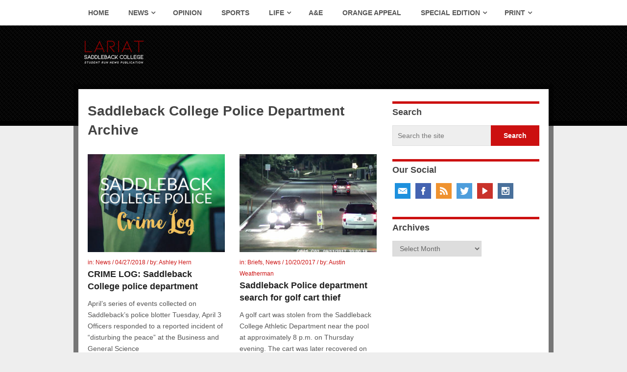

--- FILE ---
content_type: text/html; charset=UTF-8
request_url: https://lariatnews.com/tag/saddleback-college-police-department/
body_size: 15860
content:
<!DOCTYPE html>
<html class="no-js" dir="ltr" lang="en-US" prefix="og: https://ogp.me/ns#"
 xmlns:fb="http://ogp.me/ns/fb#">
<head>
	<meta charset="UTF-8">
	<!-- Always force latest IE rendering engine (even in intranet) & Chrome Frame -->
	<!--[if IE ]>
	<meta http-equiv="X-UA-Compatible" content="IE=edge,chrome=1">
	<![endif]-->
	<link rel="profile" href="http://gmpg.org/xfn/11" />
	
		<link rel="icon" href="https://lariatnews.com/wp-content/uploads/2022/10/cropped-L-2-1.png" type="image/x-icon" />
<!--iOS/android/handheld specific -->
<link rel="apple-touch-icon" href="https://lariatnews.com/wp-content/themes/hotnews/apple-touch-icon.png" />
<meta name="viewport" content="width=device-width, initial-scale=1, maximum-scale=1">
<meta name="apple-mobile-web-app-capable" content="yes">
<meta name="apple-mobile-web-app-status-bar-style" content="black">
	<link rel="pingback" href="https://lariatnews.com/xmlrpc.php" />
		<style>img:is([sizes="auto" i], [sizes^="auto," i]) { contain-intrinsic-size: 3000px 1500px }</style>
	
		<!-- All in One SEO 4.9.3 - aioseo.com -->
		<title>Saddleback College Police Department - Lariat</title>
	<meta name="robots" content="max-image-preview:large" />
	<link rel="canonical" href="https://lariatnews.com/tag/saddleback-college-police-department/" />
	<meta name="generator" content="All in One SEO (AIOSEO) 4.9.3" />
		<script type="application/ld+json" class="aioseo-schema">
			{"@context":"https:\/\/schema.org","@graph":[{"@type":"BreadcrumbList","@id":"https:\/\/lariatnews.com\/tag\/saddleback-college-police-department\/#breadcrumblist","itemListElement":[{"@type":"ListItem","@id":"https:\/\/lariatnews.com#listItem","position":1,"name":"Home","item":"https:\/\/lariatnews.com","nextItem":{"@type":"ListItem","@id":"https:\/\/lariatnews.com\/tag\/saddleback-college-police-department\/#listItem","name":"Saddleback College Police Department"}},{"@type":"ListItem","@id":"https:\/\/lariatnews.com\/tag\/saddleback-college-police-department\/#listItem","position":2,"name":"Saddleback College Police Department","previousItem":{"@type":"ListItem","@id":"https:\/\/lariatnews.com#listItem","name":"Home"}}]},{"@type":"CollectionPage","@id":"https:\/\/lariatnews.com\/tag\/saddleback-college-police-department\/#collectionpage","url":"https:\/\/lariatnews.com\/tag\/saddleback-college-police-department\/","name":"Saddleback College Police Department - Lariat","inLanguage":"en-US","isPartOf":{"@id":"https:\/\/lariatnews.com\/#website"},"breadcrumb":{"@id":"https:\/\/lariatnews.com\/tag\/saddleback-college-police-department\/#breadcrumblist"}},{"@type":"Organization","@id":"https:\/\/lariatnews.com\/#organization","name":"Lariat","description":"The official student news publication for Saddleback College","url":"https:\/\/lariatnews.com\/"},{"@type":"WebSite","@id":"https:\/\/lariatnews.com\/#website","url":"https:\/\/lariatnews.com\/","name":"Lariat","description":"The official student news publication for Saddleback College","inLanguage":"en-US","publisher":{"@id":"https:\/\/lariatnews.com\/#organization"}}]}
		</script>
		<!-- All in One SEO -->

<link rel='dns-prefetch' href='//stats.wp.com' />
<link rel='dns-prefetch' href='//v0.wordpress.com' />
<link rel='dns-prefetch' href='//widgets.wp.com' />
<link rel='dns-prefetch' href='//s0.wp.com' />
<link rel='dns-prefetch' href='//0.gravatar.com' />
<link rel='dns-prefetch' href='//1.gravatar.com' />
<link rel='dns-prefetch' href='//2.gravatar.com' />
<link rel='dns-prefetch' href='//jetpack.wordpress.com' />
<link rel='dns-prefetch' href='//public-api.wordpress.com' />
<link rel='preconnect' href='//i0.wp.com' />
<link rel='preconnect' href='//c0.wp.com' />
<link rel="alternate" type="application/rss+xml" title="Lariat &raquo; Feed" href="https://lariatnews.com/feed/" />
<link rel="alternate" type="application/rss+xml" title="Lariat &raquo; Comments Feed" href="https://lariatnews.com/comments/feed/" />
<link rel="alternate" type="application/rss+xml" title="Lariat &raquo; Saddleback College Police Department Tag Feed" href="https://lariatnews.com/tag/saddleback-college-police-department/feed/" />
		<!-- This site uses the Google Analytics by MonsterInsights plugin v9.11.1 - Using Analytics tracking - https://www.monsterinsights.com/ -->
							<script src="//www.googletagmanager.com/gtag/js?id=G-EQESHLQJBS"  data-cfasync="false" data-wpfc-render="false" type="text/javascript" async></script>
			<script data-cfasync="false" data-wpfc-render="false" type="text/javascript">
				var mi_version = '9.11.1';
				var mi_track_user = true;
				var mi_no_track_reason = '';
								var MonsterInsightsDefaultLocations = {"page_location":"https:\/\/lariatnews.com\/tag\/saddleback-college-police-department\/"};
								if ( typeof MonsterInsightsPrivacyGuardFilter === 'function' ) {
					var MonsterInsightsLocations = (typeof MonsterInsightsExcludeQuery === 'object') ? MonsterInsightsPrivacyGuardFilter( MonsterInsightsExcludeQuery ) : MonsterInsightsPrivacyGuardFilter( MonsterInsightsDefaultLocations );
				} else {
					var MonsterInsightsLocations = (typeof MonsterInsightsExcludeQuery === 'object') ? MonsterInsightsExcludeQuery : MonsterInsightsDefaultLocations;
				}

								var disableStrs = [
										'ga-disable-G-EQESHLQJBS',
									];

				/* Function to detect opted out users */
				function __gtagTrackerIsOptedOut() {
					for (var index = 0; index < disableStrs.length; index++) {
						if (document.cookie.indexOf(disableStrs[index] + '=true') > -1) {
							return true;
						}
					}

					return false;
				}

				/* Disable tracking if the opt-out cookie exists. */
				if (__gtagTrackerIsOptedOut()) {
					for (var index = 0; index < disableStrs.length; index++) {
						window[disableStrs[index]] = true;
					}
				}

				/* Opt-out function */
				function __gtagTrackerOptout() {
					for (var index = 0; index < disableStrs.length; index++) {
						document.cookie = disableStrs[index] + '=true; expires=Thu, 31 Dec 2099 23:59:59 UTC; path=/';
						window[disableStrs[index]] = true;
					}
				}

				if ('undefined' === typeof gaOptout) {
					function gaOptout() {
						__gtagTrackerOptout();
					}
				}
								window.dataLayer = window.dataLayer || [];

				window.MonsterInsightsDualTracker = {
					helpers: {},
					trackers: {},
				};
				if (mi_track_user) {
					function __gtagDataLayer() {
						dataLayer.push(arguments);
					}

					function __gtagTracker(type, name, parameters) {
						if (!parameters) {
							parameters = {};
						}

						if (parameters.send_to) {
							__gtagDataLayer.apply(null, arguments);
							return;
						}

						if (type === 'event') {
														parameters.send_to = monsterinsights_frontend.v4_id;
							var hookName = name;
							if (typeof parameters['event_category'] !== 'undefined') {
								hookName = parameters['event_category'] + ':' + name;
							}

							if (typeof MonsterInsightsDualTracker.trackers[hookName] !== 'undefined') {
								MonsterInsightsDualTracker.trackers[hookName](parameters);
							} else {
								__gtagDataLayer('event', name, parameters);
							}
							
						} else {
							__gtagDataLayer.apply(null, arguments);
						}
					}

					__gtagTracker('js', new Date());
					__gtagTracker('set', {
						'developer_id.dZGIzZG': true,
											});
					if ( MonsterInsightsLocations.page_location ) {
						__gtagTracker('set', MonsterInsightsLocations);
					}
										__gtagTracker('config', 'G-EQESHLQJBS', {"forceSSL":"true","link_attribution":"true"} );
										window.gtag = __gtagTracker;										(function () {
						/* https://developers.google.com/analytics/devguides/collection/analyticsjs/ */
						/* ga and __gaTracker compatibility shim. */
						var noopfn = function () {
							return null;
						};
						var newtracker = function () {
							return new Tracker();
						};
						var Tracker = function () {
							return null;
						};
						var p = Tracker.prototype;
						p.get = noopfn;
						p.set = noopfn;
						p.send = function () {
							var args = Array.prototype.slice.call(arguments);
							args.unshift('send');
							__gaTracker.apply(null, args);
						};
						var __gaTracker = function () {
							var len = arguments.length;
							if (len === 0) {
								return;
							}
							var f = arguments[len - 1];
							if (typeof f !== 'object' || f === null || typeof f.hitCallback !== 'function') {
								if ('send' === arguments[0]) {
									var hitConverted, hitObject = false, action;
									if ('event' === arguments[1]) {
										if ('undefined' !== typeof arguments[3]) {
											hitObject = {
												'eventAction': arguments[3],
												'eventCategory': arguments[2],
												'eventLabel': arguments[4],
												'value': arguments[5] ? arguments[5] : 1,
											}
										}
									}
									if ('pageview' === arguments[1]) {
										if ('undefined' !== typeof arguments[2]) {
											hitObject = {
												'eventAction': 'page_view',
												'page_path': arguments[2],
											}
										}
									}
									if (typeof arguments[2] === 'object') {
										hitObject = arguments[2];
									}
									if (typeof arguments[5] === 'object') {
										Object.assign(hitObject, arguments[5]);
									}
									if ('undefined' !== typeof arguments[1].hitType) {
										hitObject = arguments[1];
										if ('pageview' === hitObject.hitType) {
											hitObject.eventAction = 'page_view';
										}
									}
									if (hitObject) {
										action = 'timing' === arguments[1].hitType ? 'timing_complete' : hitObject.eventAction;
										hitConverted = mapArgs(hitObject);
										__gtagTracker('event', action, hitConverted);
									}
								}
								return;
							}

							function mapArgs(args) {
								var arg, hit = {};
								var gaMap = {
									'eventCategory': 'event_category',
									'eventAction': 'event_action',
									'eventLabel': 'event_label',
									'eventValue': 'event_value',
									'nonInteraction': 'non_interaction',
									'timingCategory': 'event_category',
									'timingVar': 'name',
									'timingValue': 'value',
									'timingLabel': 'event_label',
									'page': 'page_path',
									'location': 'page_location',
									'title': 'page_title',
									'referrer' : 'page_referrer',
								};
								for (arg in args) {
																		if (!(!args.hasOwnProperty(arg) || !gaMap.hasOwnProperty(arg))) {
										hit[gaMap[arg]] = args[arg];
									} else {
										hit[arg] = args[arg];
									}
								}
								return hit;
							}

							try {
								f.hitCallback();
							} catch (ex) {
							}
						};
						__gaTracker.create = newtracker;
						__gaTracker.getByName = newtracker;
						__gaTracker.getAll = function () {
							return [];
						};
						__gaTracker.remove = noopfn;
						__gaTracker.loaded = true;
						window['__gaTracker'] = __gaTracker;
					})();
									} else {
										console.log("");
					(function () {
						function __gtagTracker() {
							return null;
						}

						window['__gtagTracker'] = __gtagTracker;
						window['gtag'] = __gtagTracker;
					})();
									}
			</script>
							<!-- / Google Analytics by MonsterInsights -->
		<script type="text/javascript">
/* <![CDATA[ */
window._wpemojiSettings = {"baseUrl":"https:\/\/s.w.org\/images\/core\/emoji\/16.0.1\/72x72\/","ext":".png","svgUrl":"https:\/\/s.w.org\/images\/core\/emoji\/16.0.1\/svg\/","svgExt":".svg","source":{"concatemoji":"https:\/\/lariatnews.com\/wp-includes\/js\/wp-emoji-release.min.js?ver=6.8.3"}};
/*! This file is auto-generated */
!function(s,n){var o,i,e;function c(e){try{var t={supportTests:e,timestamp:(new Date).valueOf()};sessionStorage.setItem(o,JSON.stringify(t))}catch(e){}}function p(e,t,n){e.clearRect(0,0,e.canvas.width,e.canvas.height),e.fillText(t,0,0);var t=new Uint32Array(e.getImageData(0,0,e.canvas.width,e.canvas.height).data),a=(e.clearRect(0,0,e.canvas.width,e.canvas.height),e.fillText(n,0,0),new Uint32Array(e.getImageData(0,0,e.canvas.width,e.canvas.height).data));return t.every(function(e,t){return e===a[t]})}function u(e,t){e.clearRect(0,0,e.canvas.width,e.canvas.height),e.fillText(t,0,0);for(var n=e.getImageData(16,16,1,1),a=0;a<n.data.length;a++)if(0!==n.data[a])return!1;return!0}function f(e,t,n,a){switch(t){case"flag":return n(e,"\ud83c\udff3\ufe0f\u200d\u26a7\ufe0f","\ud83c\udff3\ufe0f\u200b\u26a7\ufe0f")?!1:!n(e,"\ud83c\udde8\ud83c\uddf6","\ud83c\udde8\u200b\ud83c\uddf6")&&!n(e,"\ud83c\udff4\udb40\udc67\udb40\udc62\udb40\udc65\udb40\udc6e\udb40\udc67\udb40\udc7f","\ud83c\udff4\u200b\udb40\udc67\u200b\udb40\udc62\u200b\udb40\udc65\u200b\udb40\udc6e\u200b\udb40\udc67\u200b\udb40\udc7f");case"emoji":return!a(e,"\ud83e\udedf")}return!1}function g(e,t,n,a){var r="undefined"!=typeof WorkerGlobalScope&&self instanceof WorkerGlobalScope?new OffscreenCanvas(300,150):s.createElement("canvas"),o=r.getContext("2d",{willReadFrequently:!0}),i=(o.textBaseline="top",o.font="600 32px Arial",{});return e.forEach(function(e){i[e]=t(o,e,n,a)}),i}function t(e){var t=s.createElement("script");t.src=e,t.defer=!0,s.head.appendChild(t)}"undefined"!=typeof Promise&&(o="wpEmojiSettingsSupports",i=["flag","emoji"],n.supports={everything:!0,everythingExceptFlag:!0},e=new Promise(function(e){s.addEventListener("DOMContentLoaded",e,{once:!0})}),new Promise(function(t){var n=function(){try{var e=JSON.parse(sessionStorage.getItem(o));if("object"==typeof e&&"number"==typeof e.timestamp&&(new Date).valueOf()<e.timestamp+604800&&"object"==typeof e.supportTests)return e.supportTests}catch(e){}return null}();if(!n){if("undefined"!=typeof Worker&&"undefined"!=typeof OffscreenCanvas&&"undefined"!=typeof URL&&URL.createObjectURL&&"undefined"!=typeof Blob)try{var e="postMessage("+g.toString()+"("+[JSON.stringify(i),f.toString(),p.toString(),u.toString()].join(",")+"));",a=new Blob([e],{type:"text/javascript"}),r=new Worker(URL.createObjectURL(a),{name:"wpTestEmojiSupports"});return void(r.onmessage=function(e){c(n=e.data),r.terminate(),t(n)})}catch(e){}c(n=g(i,f,p,u))}t(n)}).then(function(e){for(var t in e)n.supports[t]=e[t],n.supports.everything=n.supports.everything&&n.supports[t],"flag"!==t&&(n.supports.everythingExceptFlag=n.supports.everythingExceptFlag&&n.supports[t]);n.supports.everythingExceptFlag=n.supports.everythingExceptFlag&&!n.supports.flag,n.DOMReady=!1,n.readyCallback=function(){n.DOMReady=!0}}).then(function(){return e}).then(function(){var e;n.supports.everything||(n.readyCallback(),(e=n.source||{}).concatemoji?t(e.concatemoji):e.wpemoji&&e.twemoji&&(t(e.twemoji),t(e.wpemoji)))}))}((window,document),window._wpemojiSettings);
/* ]]> */
</script>
<style id='wp-emoji-styles-inline-css' type='text/css'>

	img.wp-smiley, img.emoji {
		display: inline !important;
		border: none !important;
		box-shadow: none !important;
		height: 1em !important;
		width: 1em !important;
		margin: 0 0.07em !important;
		vertical-align: -0.1em !important;
		background: none !important;
		padding: 0 !important;
	}
</style>
<link rel='stylesheet' id='wp-block-library-css' href='https://c0.wp.com/c/6.8.3/wp-includes/css/dist/block-library/style.min.css' type='text/css' media='all' />
<style id='classic-theme-styles-inline-css' type='text/css'>
/*! This file is auto-generated */
.wp-block-button__link{color:#fff;background-color:#32373c;border-radius:9999px;box-shadow:none;text-decoration:none;padding:calc(.667em + 2px) calc(1.333em + 2px);font-size:1.125em}.wp-block-file__button{background:#32373c;color:#fff;text-decoration:none}
</style>
<link rel='stylesheet' id='aioseo/css/src/vue/standalone/blocks/table-of-contents/global.scss-css' href='https://lariatnews.com/wp-content/plugins/all-in-one-seo-pack/dist/Lite/assets/css/table-of-contents/global.e90f6d47.css?ver=4.9.3' type='text/css' media='all' />
<style id='co-authors-plus-coauthors-style-inline-css' type='text/css'>
.wp-block-co-authors-plus-coauthors.is-layout-flow [class*=wp-block-co-authors-plus]{display:inline}

</style>
<style id='co-authors-plus-avatar-style-inline-css' type='text/css'>
.wp-block-co-authors-plus-avatar :where(img){height:auto;max-width:100%;vertical-align:bottom}.wp-block-co-authors-plus-coauthors.is-layout-flow .wp-block-co-authors-plus-avatar :where(img){vertical-align:middle}.wp-block-co-authors-plus-avatar:is(.alignleft,.alignright){display:table}.wp-block-co-authors-plus-avatar.aligncenter{display:table;margin-inline:auto}

</style>
<style id='co-authors-plus-image-style-inline-css' type='text/css'>
.wp-block-co-authors-plus-image{margin-bottom:0}.wp-block-co-authors-plus-image :where(img){height:auto;max-width:100%;vertical-align:bottom}.wp-block-co-authors-plus-coauthors.is-layout-flow .wp-block-co-authors-plus-image :where(img){vertical-align:middle}.wp-block-co-authors-plus-image:is(.alignfull,.alignwide) :where(img){width:100%}.wp-block-co-authors-plus-image:is(.alignleft,.alignright){display:table}.wp-block-co-authors-plus-image.aligncenter{display:table;margin-inline:auto}

</style>
<link rel='stylesheet' id='mediaelement-css' href='https://c0.wp.com/c/6.8.3/wp-includes/js/mediaelement/mediaelementplayer-legacy.min.css' type='text/css' media='all' />
<link rel='stylesheet' id='wp-mediaelement-css' href='https://c0.wp.com/c/6.8.3/wp-includes/js/mediaelement/wp-mediaelement.min.css' type='text/css' media='all' />
<style id='jetpack-sharing-buttons-style-inline-css' type='text/css'>
.jetpack-sharing-buttons__services-list{display:flex;flex-direction:row;flex-wrap:wrap;gap:0;list-style-type:none;margin:5px;padding:0}.jetpack-sharing-buttons__services-list.has-small-icon-size{font-size:12px}.jetpack-sharing-buttons__services-list.has-normal-icon-size{font-size:16px}.jetpack-sharing-buttons__services-list.has-large-icon-size{font-size:24px}.jetpack-sharing-buttons__services-list.has-huge-icon-size{font-size:36px}@media print{.jetpack-sharing-buttons__services-list{display:none!important}}.editor-styles-wrapper .wp-block-jetpack-sharing-buttons{gap:0;padding-inline-start:0}ul.jetpack-sharing-buttons__services-list.has-background{padding:1.25em 2.375em}
</style>
<style id='global-styles-inline-css' type='text/css'>
:root{--wp--preset--aspect-ratio--square: 1;--wp--preset--aspect-ratio--4-3: 4/3;--wp--preset--aspect-ratio--3-4: 3/4;--wp--preset--aspect-ratio--3-2: 3/2;--wp--preset--aspect-ratio--2-3: 2/3;--wp--preset--aspect-ratio--16-9: 16/9;--wp--preset--aspect-ratio--9-16: 9/16;--wp--preset--color--black: #000000;--wp--preset--color--cyan-bluish-gray: #abb8c3;--wp--preset--color--white: #ffffff;--wp--preset--color--pale-pink: #f78da7;--wp--preset--color--vivid-red: #cf2e2e;--wp--preset--color--luminous-vivid-orange: #ff6900;--wp--preset--color--luminous-vivid-amber: #fcb900;--wp--preset--color--light-green-cyan: #7bdcb5;--wp--preset--color--vivid-green-cyan: #00d084;--wp--preset--color--pale-cyan-blue: #8ed1fc;--wp--preset--color--vivid-cyan-blue: #0693e3;--wp--preset--color--vivid-purple: #9b51e0;--wp--preset--gradient--vivid-cyan-blue-to-vivid-purple: linear-gradient(135deg,rgba(6,147,227,1) 0%,rgb(155,81,224) 100%);--wp--preset--gradient--light-green-cyan-to-vivid-green-cyan: linear-gradient(135deg,rgb(122,220,180) 0%,rgb(0,208,130) 100%);--wp--preset--gradient--luminous-vivid-amber-to-luminous-vivid-orange: linear-gradient(135deg,rgba(252,185,0,1) 0%,rgba(255,105,0,1) 100%);--wp--preset--gradient--luminous-vivid-orange-to-vivid-red: linear-gradient(135deg,rgba(255,105,0,1) 0%,rgb(207,46,46) 100%);--wp--preset--gradient--very-light-gray-to-cyan-bluish-gray: linear-gradient(135deg,rgb(238,238,238) 0%,rgb(169,184,195) 100%);--wp--preset--gradient--cool-to-warm-spectrum: linear-gradient(135deg,rgb(74,234,220) 0%,rgb(151,120,209) 20%,rgb(207,42,186) 40%,rgb(238,44,130) 60%,rgb(251,105,98) 80%,rgb(254,248,76) 100%);--wp--preset--gradient--blush-light-purple: linear-gradient(135deg,rgb(255,206,236) 0%,rgb(152,150,240) 100%);--wp--preset--gradient--blush-bordeaux: linear-gradient(135deg,rgb(254,205,165) 0%,rgb(254,45,45) 50%,rgb(107,0,62) 100%);--wp--preset--gradient--luminous-dusk: linear-gradient(135deg,rgb(255,203,112) 0%,rgb(199,81,192) 50%,rgb(65,88,208) 100%);--wp--preset--gradient--pale-ocean: linear-gradient(135deg,rgb(255,245,203) 0%,rgb(182,227,212) 50%,rgb(51,167,181) 100%);--wp--preset--gradient--electric-grass: linear-gradient(135deg,rgb(202,248,128) 0%,rgb(113,206,126) 100%);--wp--preset--gradient--midnight: linear-gradient(135deg,rgb(2,3,129) 0%,rgb(40,116,252) 100%);--wp--preset--font-size--small: 13px;--wp--preset--font-size--medium: 20px;--wp--preset--font-size--large: 36px;--wp--preset--font-size--x-large: 42px;--wp--preset--spacing--20: 0.44rem;--wp--preset--spacing--30: 0.67rem;--wp--preset--spacing--40: 1rem;--wp--preset--spacing--50: 1.5rem;--wp--preset--spacing--60: 2.25rem;--wp--preset--spacing--70: 3.38rem;--wp--preset--spacing--80: 5.06rem;--wp--preset--shadow--natural: 6px 6px 9px rgba(0, 0, 0, 0.2);--wp--preset--shadow--deep: 12px 12px 50px rgba(0, 0, 0, 0.4);--wp--preset--shadow--sharp: 6px 6px 0px rgba(0, 0, 0, 0.2);--wp--preset--shadow--outlined: 6px 6px 0px -3px rgba(255, 255, 255, 1), 6px 6px rgba(0, 0, 0, 1);--wp--preset--shadow--crisp: 6px 6px 0px rgba(0, 0, 0, 1);}:where(.is-layout-flex){gap: 0.5em;}:where(.is-layout-grid){gap: 0.5em;}body .is-layout-flex{display: flex;}.is-layout-flex{flex-wrap: wrap;align-items: center;}.is-layout-flex > :is(*, div){margin: 0;}body .is-layout-grid{display: grid;}.is-layout-grid > :is(*, div){margin: 0;}:where(.wp-block-columns.is-layout-flex){gap: 2em;}:where(.wp-block-columns.is-layout-grid){gap: 2em;}:where(.wp-block-post-template.is-layout-flex){gap: 1.25em;}:where(.wp-block-post-template.is-layout-grid){gap: 1.25em;}.has-black-color{color: var(--wp--preset--color--black) !important;}.has-cyan-bluish-gray-color{color: var(--wp--preset--color--cyan-bluish-gray) !important;}.has-white-color{color: var(--wp--preset--color--white) !important;}.has-pale-pink-color{color: var(--wp--preset--color--pale-pink) !important;}.has-vivid-red-color{color: var(--wp--preset--color--vivid-red) !important;}.has-luminous-vivid-orange-color{color: var(--wp--preset--color--luminous-vivid-orange) !important;}.has-luminous-vivid-amber-color{color: var(--wp--preset--color--luminous-vivid-amber) !important;}.has-light-green-cyan-color{color: var(--wp--preset--color--light-green-cyan) !important;}.has-vivid-green-cyan-color{color: var(--wp--preset--color--vivid-green-cyan) !important;}.has-pale-cyan-blue-color{color: var(--wp--preset--color--pale-cyan-blue) !important;}.has-vivid-cyan-blue-color{color: var(--wp--preset--color--vivid-cyan-blue) !important;}.has-vivid-purple-color{color: var(--wp--preset--color--vivid-purple) !important;}.has-black-background-color{background-color: var(--wp--preset--color--black) !important;}.has-cyan-bluish-gray-background-color{background-color: var(--wp--preset--color--cyan-bluish-gray) !important;}.has-white-background-color{background-color: var(--wp--preset--color--white) !important;}.has-pale-pink-background-color{background-color: var(--wp--preset--color--pale-pink) !important;}.has-vivid-red-background-color{background-color: var(--wp--preset--color--vivid-red) !important;}.has-luminous-vivid-orange-background-color{background-color: var(--wp--preset--color--luminous-vivid-orange) !important;}.has-luminous-vivid-amber-background-color{background-color: var(--wp--preset--color--luminous-vivid-amber) !important;}.has-light-green-cyan-background-color{background-color: var(--wp--preset--color--light-green-cyan) !important;}.has-vivid-green-cyan-background-color{background-color: var(--wp--preset--color--vivid-green-cyan) !important;}.has-pale-cyan-blue-background-color{background-color: var(--wp--preset--color--pale-cyan-blue) !important;}.has-vivid-cyan-blue-background-color{background-color: var(--wp--preset--color--vivid-cyan-blue) !important;}.has-vivid-purple-background-color{background-color: var(--wp--preset--color--vivid-purple) !important;}.has-black-border-color{border-color: var(--wp--preset--color--black) !important;}.has-cyan-bluish-gray-border-color{border-color: var(--wp--preset--color--cyan-bluish-gray) !important;}.has-white-border-color{border-color: var(--wp--preset--color--white) !important;}.has-pale-pink-border-color{border-color: var(--wp--preset--color--pale-pink) !important;}.has-vivid-red-border-color{border-color: var(--wp--preset--color--vivid-red) !important;}.has-luminous-vivid-orange-border-color{border-color: var(--wp--preset--color--luminous-vivid-orange) !important;}.has-luminous-vivid-amber-border-color{border-color: var(--wp--preset--color--luminous-vivid-amber) !important;}.has-light-green-cyan-border-color{border-color: var(--wp--preset--color--light-green-cyan) !important;}.has-vivid-green-cyan-border-color{border-color: var(--wp--preset--color--vivid-green-cyan) !important;}.has-pale-cyan-blue-border-color{border-color: var(--wp--preset--color--pale-cyan-blue) !important;}.has-vivid-cyan-blue-border-color{border-color: var(--wp--preset--color--vivid-cyan-blue) !important;}.has-vivid-purple-border-color{border-color: var(--wp--preset--color--vivid-purple) !important;}.has-vivid-cyan-blue-to-vivid-purple-gradient-background{background: var(--wp--preset--gradient--vivid-cyan-blue-to-vivid-purple) !important;}.has-light-green-cyan-to-vivid-green-cyan-gradient-background{background: var(--wp--preset--gradient--light-green-cyan-to-vivid-green-cyan) !important;}.has-luminous-vivid-amber-to-luminous-vivid-orange-gradient-background{background: var(--wp--preset--gradient--luminous-vivid-amber-to-luminous-vivid-orange) !important;}.has-luminous-vivid-orange-to-vivid-red-gradient-background{background: var(--wp--preset--gradient--luminous-vivid-orange-to-vivid-red) !important;}.has-very-light-gray-to-cyan-bluish-gray-gradient-background{background: var(--wp--preset--gradient--very-light-gray-to-cyan-bluish-gray) !important;}.has-cool-to-warm-spectrum-gradient-background{background: var(--wp--preset--gradient--cool-to-warm-spectrum) !important;}.has-blush-light-purple-gradient-background{background: var(--wp--preset--gradient--blush-light-purple) !important;}.has-blush-bordeaux-gradient-background{background: var(--wp--preset--gradient--blush-bordeaux) !important;}.has-luminous-dusk-gradient-background{background: var(--wp--preset--gradient--luminous-dusk) !important;}.has-pale-ocean-gradient-background{background: var(--wp--preset--gradient--pale-ocean) !important;}.has-electric-grass-gradient-background{background: var(--wp--preset--gradient--electric-grass) !important;}.has-midnight-gradient-background{background: var(--wp--preset--gradient--midnight) !important;}.has-small-font-size{font-size: var(--wp--preset--font-size--small) !important;}.has-medium-font-size{font-size: var(--wp--preset--font-size--medium) !important;}.has-large-font-size{font-size: var(--wp--preset--font-size--large) !important;}.has-x-large-font-size{font-size: var(--wp--preset--font-size--x-large) !important;}
:where(.wp-block-post-template.is-layout-flex){gap: 1.25em;}:where(.wp-block-post-template.is-layout-grid){gap: 1.25em;}
:where(.wp-block-columns.is-layout-flex){gap: 2em;}:where(.wp-block-columns.is-layout-grid){gap: 2em;}
:root :where(.wp-block-pullquote){font-size: 1.5em;line-height: 1.6;}
</style>
<link rel='stylesheet' id='wp-components-css' href='https://c0.wp.com/c/6.8.3/wp-includes/css/dist/components/style.min.css' type='text/css' media='all' />
<link rel='stylesheet' id='godaddy-styles-css' href='https://lariatnews.com/wp-content/mu-plugins/vendor/wpex/godaddy-launch/includes/Dependencies/GoDaddy/Styles/build/latest.css?ver=2.0.2' type='text/css' media='all' />
<link rel='stylesheet' id='jetpack_likes-css' href='https://c0.wp.com/p/jetpack/15.4/modules/likes/style.css' type='text/css' media='all' />
<link rel='stylesheet' id='prettyPhoto-css' href='https://lariatnews.com/wp-content/themes/hotnews/css/prettyPhoto.css?ver=6.8.3' type='text/css' media='all' />
<link rel='stylesheet' id='mts-fontawesome-css' href='https://lariatnews.com/wp-content/themes/hotnews/css/font-awesome.min.css?ver=6.8.3' type='text/css' media='all' />
<link rel='stylesheet' id='stylesheet-css' href='https://lariatnews.com/wp-content/themes/hotnews/style.css?ver=6.8.3' type='text/css' media='all' />
<style id='stylesheet-inline-css' type='text/css'>

		body {background-color:#eeeeee; }
		body {background-image: url(https://lariatnews.com/wp-content/themes/hotnews/images/nobg.png);}
		#navigation .menu [class^='icon-']:hover:before, #navigation .sfHover > a, #navigation .menu [class*=' icon-']:hover:before, #navigation .menu ul [class^='icon-']:hover:before, #navigation .menu ul [class*=' icon-']:hover:before, .post-info-home, .single .post-info, #navigation ul > .current-menu-item:before, #navigation ul > .current_page_item:before, #navigation ul .current-menu-item > a, #navigation ul > li:hover:before, .secondary-navigation li:hover > a, .postauthor h5, .copyrights a, .single_post a:not(.wp-block-button__link):not(.wp-block-file__button), .textwidget a, #logo a, .pnavigation2 a, .sidebar.c-4-12 a:hover, .copyrights a:hover, footer .widget li a:hover, .sidebar.c-4-12 a:hover, .related-posts a:hover, .reply a, .title a:hover, .post-info a:hover,.comm, .readMore a:hover, .fn a:hover, a, a:hover, .grid .post-info, .grid .post-info a, #navigation ul .current-menu-item:after, #navigation ul .current-post-parent:after, #navigation ul li:hover:after { color:#cc1010; }
		.sbutton, #searchsubmit, .pagination  .nav-previous a:hover, #load-posts a, .pagination .nav-next a:hover, .reply a, #commentform input#submit, .contactform #submit, .mts-subscribe input[type='submit'], #move-to-top, #searchform .icon-search, .currenttext, .pagination a:hover, .single .pagination a:hover .currenttext, .tagcloud a, input[type='submit'], a#pull, .widget_tabs2 .tab_title a:hover, .widget_tabs2 .tab_title.selected a, .widget_tabs2 .pagination a, .pace .pace-progress, .flex-direction-nav a:hover { background-color:#cc1010; color: #fff!important; }
		.flex-control-thumbs .flex-active{ border-top:3px solid #cc1010;}
		#navigation > ul > .current-menu-item a, #navigation > ul > .current-post-parent a, .cat-posts, .latest-posts, .sidebar .widget h3, .pagination a, input[type='submit'], #load-posts a { border-color: #cc1010;}
		.secondary-navigation { background-color:#ffffff; }
		.main-header, #navigation > ul > .current-menu-item > a, #navigation > ul > .current-post-parent > a, #navigation > ul > li:hover > a {background-color:#ffffff; background-image: url(https://lariatnews.com/wp-content/themes/hotnews/images/hbg4.png);}
		#navigation > ul > .current-menu-item > a, #navigation > ul > .current-post-parent > a, #navigation > ul > li:hover > a { background-color:#ffffff; }
		footer {background-color:#ffffff; background-image: url(https://lariatnews.com/wp-content/themes/hotnews/images/hbg4.png);}
		.latestPost { float: left; margin-right: 5%; width: 47.5%;}
			.latestPost.even { margin-right: 0; }
			#featured-thumbnail { margin: 0; max-width: 100%; width: 100% }
		
		
		
		
		
		
		
		menu li a, .menu li {
    font-family: 'Chivo', Arial, Helvetica, sans-serif important!;
    font-weight: 700;
    font-size: 14px;
    color: #555555;
}

.wp-caption-text {
    margin-bottom: 0;
    width: 100%;
    font-size: 12px;
    line-height: 15px;
    text-align: left;
}
.widget-header .textwidget { padding-left: 10px; }

.import_author {
     font-weight: bold;
     padding-bottom:12px;
}
.flexslider .slides img{height:555px;display:block;width:100%}
			
</style>
<link rel='stylesheet' id='responsive-css' href='https://lariatnews.com/wp-content/themes/hotnews/css/responsive.css?ver=6.8.3' type='text/css' media='all' />
<script type="text/javascript" src="https://lariatnews.com/wp-content/plugins/google-analytics-for-wordpress/assets/js/frontend-gtag.min.js?ver=9.11.1" id="monsterinsights-frontend-script-js" async="async" data-wp-strategy="async"></script>
<script data-cfasync="false" data-wpfc-render="false" type="text/javascript" id='monsterinsights-frontend-script-js-extra'>/* <![CDATA[ */
var monsterinsights_frontend = {"js_events_tracking":"true","download_extensions":"doc,pdf,ppt,zip,xls,docx,pptx,xlsx","inbound_paths":"[{\"path\":\"\\\/go\\\/\",\"label\":\"affiliate\"},{\"path\":\"\\\/recommend\\\/\",\"label\":\"affiliate\"}]","home_url":"https:\/\/lariatnews.com","hash_tracking":"false","v4_id":"G-EQESHLQJBS"};/* ]]> */
</script>
<script type="text/javascript" src="https://c0.wp.com/c/6.8.3/wp-includes/js/jquery/jquery.min.js" id="jquery-core-js"></script>
<script type="text/javascript" src="https://c0.wp.com/c/6.8.3/wp-includes/js/jquery/jquery-migrate.min.js" id="jquery-migrate-js"></script>
<script type="text/javascript" src="https://lariatnews.com/wp-content/themes/hotnews/js/customscript.js?ver=6.8.3" id="customscript-js"></script>
<link rel="https://api.w.org/" href="https://lariatnews.com/wp-json/" /><link rel="alternate" title="JSON" type="application/json" href="https://lariatnews.com/wp-json/wp/v2/tags/3046" /><link rel="EditURI" type="application/rsd+xml" title="RSD" href="https://lariatnews.com/xmlrpc.php?rsd" />
<!--Theme by MyThemeShop.com-->
<meta property="fb:app_id" content="717919448242867"/>	<style>img#wpstats{display:none}</style>
		<link href="http://fonts.googleapis.com/css?family=" rel="stylesheet" type="text/css">
<style type="text/css">
</style>
<script type="text/javascript">document.documentElement.className = document.documentElement.className.replace(/\bno-js\b/,'js');</script><link rel="icon" href="https://i0.wp.com/lariatnews.com/wp-content/uploads/2022/10/cropped-L-2-1.png?fit=32%2C32&#038;ssl=1" sizes="32x32" />
<link rel="icon" href="https://i0.wp.com/lariatnews.com/wp-content/uploads/2022/10/cropped-L-2-1.png?fit=192%2C192&#038;ssl=1" sizes="192x192" />
<link rel="apple-touch-icon" href="https://i0.wp.com/lariatnews.com/wp-content/uploads/2022/10/cropped-L-2-1.png?fit=180%2C180&#038;ssl=1" />
<meta name="msapplication-TileImage" content="https://i0.wp.com/lariatnews.com/wp-content/uploads/2022/10/cropped-L-2-1.png?fit=270%2C270&#038;ssl=1" />
		<style type="text/css" id="wp-custom-css">
			.flexslider .slides img{height:555px;display:block;width:100%}

/*  Added by Maryanne Shults on 10/28/2020 */

.jp-relatedposts-post-title {padding-top: 0.5em;}

p .jp-relatedposts-post-date {font-size: 10px !important;}

p .jp-relatedposts-post-context {font-size: 10px !important;}		</style>
		</head>
<body id ="blog" class="archive tag tag-saddleback-college-police-department tag-3046 wp-theme-hotnews main metaslider-plugin" itemscope itemtype="http://schema.org/WebPage">
	<div class="main-container-wrap">
		<header class="main-header">
							<div class="secondary-navigation">
					<nav id="navigation" class="clearfix">
						<a href="#" rel="nofollow" id="pull" class="toggle-mobile-menu">Menu</a>
													<ul id="menu-main" class="menu clearfix"><li id="menu-item-6030519" class="menu-item menu-item-type-custom menu-item-object-custom menu-item-home menu-item-6030519"><a href="https://lariatnews.com/">Home</a></li>
<li id="menu-item-6030508" class="menu-item menu-item-type-taxonomy menu-item-object-category menu-item-has-children menu-item-6030508"><a href="https://lariatnews.com/category/news/">News</a>
<ul class="sub-menu">
	<li id="menu-item-6034908" class="menu-item menu-item-type-taxonomy menu-item-object-category menu-item-6034908"><a href="https://lariatnews.com/category/briefs/">Briefs</a></li>
</ul>
</li>
<li id="menu-item-6030511" class="menu-item menu-item-type-taxonomy menu-item-object-category menu-item-6030511"><a href="https://lariatnews.com/category/opinion/">Opinion</a></li>
<li id="menu-item-6030509" class="menu-item menu-item-type-taxonomy menu-item-object-category menu-item-6030509"><a href="https://lariatnews.com/category/sports/">Sports</a></li>
<li id="menu-item-6030510" class="menu-item menu-item-type-taxonomy menu-item-object-category menu-item-has-children menu-item-6030510"><a href="https://lariatnews.com/category/life/">Life</a>
<ul class="sub-menu">
	<li id="menu-item-6034907" class="menu-item menu-item-type-taxonomy menu-item-object-category menu-item-6034907"><a href="https://lariatnews.com/category/life/community/">Community</a></li>
</ul>
</li>
<li id="menu-item-6030513" class="menu-item menu-item-type-taxonomy menu-item-object-category menu-item-6030513"><a href="https://lariatnews.com/category/ae/">A&#038;E</a></li>
<li id="menu-item-6042340" class="menu-item menu-item-type-taxonomy menu-item-object-category menu-item-6042340"><a href="https://lariatnews.com/category/orangeappeal/">Orange Appeal</a></li>
<li id="menu-item-6030514" class="menu-item menu-item-type-taxonomy menu-item-object-category menu-item-has-children menu-item-6030514"><a href="https://lariatnews.com/category/special-edition/">Special Edition</a>
<ul class="sub-menu">
	<li id="menu-item-6030515" class="menu-item menu-item-type-taxonomy menu-item-object-category menu-item-6030515"><a href="https://lariatnews.com/category/special-edition/aprilfools-special-edition/">April Fools</a></li>
	<li id="menu-item-6030516" class="menu-item menu-item-type-taxonomy menu-item-object-category menu-item-6030516"><a href="https://lariatnews.com/category/special-edition/halloween_specialedition/">Halloween Edition</a></li>
</ul>
</li>
<li id="menu-item-6033432" class="menu-item menu-item-type-custom menu-item-object-custom menu-item-has-children menu-item-6033432"><a href="#">Print</a>
<ul class="sub-menu">
	<li id="menu-item-6033431" class="menu-item menu-item-type-post_type menu-item-object-page menu-item-6033431"><a href="https://lariatnews.com/print/">Latest Issue</a></li>
	<li id="menu-item-6032859" class="menu-item menu-item-type-custom menu-item-object-custom menu-item-6032859"><a target="_blank" href="https://issuu.com/lariatnews/stacks">Archives</a></li>
</ul>
</li>
</ul>											</nav>
				</div>
			   
			<div class="container">
				<div id="header">
					<div class="logo-wrap">
																					  <h2 id="logo" class="image-logo">
										<a href="https://lariatnews.com"><img src="https://lariatnews.com/wp-content/uploads/2022/10/Untitled-design-5.png" alt="Lariat"></a>
									</h2><!-- END #logo -->
																		</div>
					     
				</div><!--#header-->
			</div><!--.container-->        
		</header>
		<div class="main-container"><div id="page">
	<div class="article grid grid-2">
		<div id="content_box">
			<h1 class="postsby">
				 
					<span>Saddleback College Police Department Archive</span>
							</h1>
							<article class="latestPost excerpt  ">
											<a href="https://lariatnews.com/news/crime-log-saddleback-college-police-department/" title="CRIME LOG: Saddleback College police department" id="featured-thumbnail">
						<div class="featured-thumbnail"><img width="280" height="200" src="https://i0.wp.com/lariatnews.com/wp-content/uploads/2018/04/My-Post.jpg?resize=280%2C200&amp;ssl=1" class="attachment-featured-section-2 size-featured-section-2 wp-post-image" alt="CRIME LOG: Saddleback College police department" title="CRIME LOG: Saddleback College police department" title="" decoding="async" fetchpriority="high" srcset="https://lariatnews.com/wp-content/uploads/2018/04/My-Post-180x130.jpg 180w, https://lariatnews.com/wp-content/uploads/2018/04/My-Post-280x200.jpg 280w" sizes="(max-width: 280px) 100vw, 280px" data-attachment-id="6034840" data-permalink="https://lariatnews.com/news/crime-log-saddleback-college-police-department/attachment/my-post-2/" data-orig-file="https://i0.wp.com/lariatnews.com/wp-content/uploads/2018/04/My-Post.jpg?fit=1200%2C900&amp;ssl=1" data-orig-size="1200,900" data-comments-opened="0" data-image-meta="{&quot;aperture&quot;:&quot;0&quot;,&quot;credit&quot;:&quot;&quot;,&quot;camera&quot;:&quot;&quot;,&quot;caption&quot;:&quot;&quot;,&quot;created_timestamp&quot;:&quot;0&quot;,&quot;copyright&quot;:&quot;&quot;,&quot;focal_length&quot;:&quot;0&quot;,&quot;iso&quot;:&quot;0&quot;,&quot;shutter_speed&quot;:&quot;0&quot;,&quot;title&quot;:&quot;&quot;,&quot;orientation&quot;:&quot;0&quot;}" data-image-title="My Post" data-image-description="&lt;p&gt;The words &#8220;Saddleback College Police Crime Log&#8221; embellished over a pair of individuals wearing green police vests. (Ashley Hern)&lt;/p&gt;
" data-image-caption="&lt;p&gt;The words &#8220;Saddleback College Police Crime Log&#8221; embellished over a pair of individuals wearing green police vests. (Ashley Hern)&lt;/p&gt;
" data-medium-file="https://i0.wp.com/lariatnews.com/wp-content/uploads/2018/04/My-Post.jpg?fit=300%2C225&amp;ssl=1" data-large-file="https://i0.wp.com/lariatnews.com/wp-content/uploads/2018/04/My-Post.jpg?fit=960%2C720&amp;ssl=1" /></div>						</a>
										<header>
													<div class="post-info "> 
																	<span class="thecategory">in: <a href="https://lariatnews.com/category/news/" rel="category tag">News</a></span>  
																									<span class="thetime"> / 04/27/2018</span> 
																									<span class="theauthor"> / by: <a href="https://lariatnews.com/author/ahern/" title="Posts by Ashley Hern" rel="author" itemprop="author" itemscope="itemscope" itemtype="https://schema.org/Person">Ashley Hern</a></span>  
															</div>
												<h2 class="title front-view-title"><a href="https://lariatnews.com/news/crime-log-saddleback-college-police-department/" title="CRIME LOG: Saddleback College police department">CRIME LOG: Saddleback College police department</a></h2>
					</header>
					<div class="front-view-content">
												April’s series of events collected on Saddleback’s police blotter Tuesday, April 3 Officers responded to a reported incident of “disturbing the peace” at the Business and General Science						<div class="readMore"><a href="https://lariatnews.com/news/crime-log-saddleback-college-police-department/" title="CRIME LOG: Saddleback College police department">Read More  &raquo</a></div>
					</div>
				</article><!--.post excerpt-->
							<article class="latestPost excerpt even ">
											<a href="https://lariatnews.com/news/saddleback-police-department-search-for-golf-cart-thief/" title="Saddleback Police department search for golf cart thief" id="featured-thumbnail">
						<div class="featured-thumbnail"><img width="280" height="200" src="https://i0.wp.com/lariatnews.com/wp-content/uploads/2017/10/GolfCartStill-lariat.jpg?resize=280%2C200&amp;ssl=1" class="attachment-featured-section-2 size-featured-section-2 wp-post-image" alt="Saddleback Police department search for golf cart thief" title="Saddleback Police department search for golf cart thief" title="" decoding="async" srcset="https://lariatnews.com/wp-content/uploads/2017/10/GolfCartStill-lariat-180x130.jpg 180w, https://lariatnews.com/wp-content/uploads/2017/10/GolfCartStill-lariat-280x200.jpg 280w" sizes="(max-width: 280px) 100vw, 280px" data-attachment-id="6032176" data-permalink="https://lariatnews.com/news/saddleback-police-department-search-for-golf-cart-thief/attachment/golfcartstill-lariat/" data-orig-file="https://i0.wp.com/lariatnews.com/wp-content/uploads/2017/10/GolfCartStill-lariat.jpg?fit=1200%2C900&amp;ssl=1" data-orig-size="1200,900" data-comments-opened="0" data-image-meta="{&quot;aperture&quot;:&quot;0&quot;,&quot;credit&quot;:&quot;&quot;,&quot;camera&quot;:&quot;&quot;,&quot;caption&quot;:&quot;&quot;,&quot;created_timestamp&quot;:&quot;0&quot;,&quot;copyright&quot;:&quot;&quot;,&quot;focal_length&quot;:&quot;0&quot;,&quot;iso&quot;:&quot;0&quot;,&quot;shutter_speed&quot;:&quot;0&quot;,&quot;title&quot;:&quot;&quot;,&quot;orientation&quot;:&quot;0&quot;}" data-image-title="GolfCartStill lariat" data-image-description="&lt;p&gt;The suspect drives down College Drive followed by a green Subaru. (Courtesy of Saddleback College Police Department)&lt;/p&gt;
" data-image-caption="&lt;p&gt;The suspect drives down College Drive followed by a green Subaru. (Courtesy of Saddleback College Police Department)&lt;/p&gt;
" data-medium-file="https://i0.wp.com/lariatnews.com/wp-content/uploads/2017/10/GolfCartStill-lariat.jpg?fit=300%2C225&amp;ssl=1" data-large-file="https://i0.wp.com/lariatnews.com/wp-content/uploads/2017/10/GolfCartStill-lariat.jpg?fit=960%2C720&amp;ssl=1" /></div>						</a>
										<header>
													<div class="post-info "> 
																	<span class="thecategory">in: <a href="https://lariatnews.com/category/briefs/" rel="category tag">Briefs</a>, <a href="https://lariatnews.com/category/news/" rel="category tag">News</a></span>  
																									<span class="thetime"> / 10/20/2017</span> 
																									<span class="theauthor"> / by: <a href="https://lariatnews.com/author/austin-weatherman/" title="Posts by Austin Weatherman" rel="author" itemprop="author" itemscope="itemscope" itemtype="https://schema.org/Person">Austin Weatherman</a></span>  
															</div>
												<h2 class="title front-view-title"><a href="https://lariatnews.com/news/saddleback-police-department-search-for-golf-cart-thief/" title="Saddleback Police department search for golf cart thief">Saddleback Police department search for golf cart thief</a></h2>
					</header>
					<div class="front-view-content">
												A golf cart was stolen from the Saddleback College Athletic Department near the pool at approximately 8 p.m. on Thursday evening. The cart was later recovered on the						<div class="readMore"><a href="https://lariatnews.com/news/saddleback-police-department-search-for-golf-cart-thief/" title="Saddleback Police department search for golf cart thief">Read More  &raquo</a></div>
					</div>
				</article><!--.post excerpt-->
							<article class="latestPost excerpt  odd">
											<a href="https://lariatnews.com/news/how-safe-do-you-feel-on-campus/" title="How safe do you feel on campus?" id="featured-thumbnail">
						<div class="featured-thumbnail"><img width="280" height="200" src="https://i0.wp.com/lariatnews.com/wp-content/uploads/2014/03/c81a1024-95d7-4fd4-ac09-be988872b1fd.jpg?resize=280%2C200&amp;ssl=1" class="attachment-featured-section-2 size-featured-section-2 wp-post-image" alt="How safe do you feel on campus?" title="How safe do you feel on campus?" title="" decoding="async" data-attachment-id="6011970" data-permalink="https://lariatnews.com/news/saddleback-hosts-first-active-shooter-exercise/attachment/c81a1024-95d7-4fd4-ac09-be988872b1fd-jpg/" data-orig-file="https://i0.wp.com/lariatnews.com/wp-content/uploads/2014/03/c81a1024-95d7-4fd4-ac09-be988872b1fd.jpg?fit=1200%2C800&amp;ssl=1" data-orig-size="1200,800" data-comments-opened="0" data-image-meta="{&quot;aperture&quot;:&quot;6.3&quot;,&quot;credit&quot;:&quot;&quot;,&quot;camera&quot;:&quot;NIKON D3100&quot;,&quot;caption&quot;:&quot;&quot;,&quot;created_timestamp&quot;:&quot;1395675673&quot;,&quot;copyright&quot;:&quot;&quot;,&quot;focal_length&quot;:&quot;55&quot;,&quot;iso&quot;:&quot;400&quot;,&quot;shutter_speed&quot;:&quot;0.004&quot;,&quot;title&quot;:&quot;&quot;}" data-image-title="Active shooter drill" data-image-description="&lt;p&gt;Personnel from the Orange County Fire Authority and the Orange County Sheriff&#8217;s Department begin to bring out critically wounded students, portrayed by student volunteers, at an active shooter training exercise on Tuesday, March 25, at Saddleback College. (Stefan Stenroos/Lariat Archive)&lt;/p&gt;
" data-image-caption="&lt;p&gt;Personnel from the Orange County Fire Authority and the Orange County Sheriff&#8217;s Department begin to bring out critically wounded students, portrayed by student volunteers, at an active shooter training exercise on Tuesday, March 25, at Saddleback College. (Stefan Stenroos/Lariat Archive)&lt;/p&gt;
" data-medium-file="https://i0.wp.com/lariatnews.com/wp-content/uploads/2014/03/c81a1024-95d7-4fd4-ac09-be988872b1fd.jpg?fit=300%2C200&amp;ssl=1" data-large-file="https://i0.wp.com/lariatnews.com/wp-content/uploads/2014/03/c81a1024-95d7-4fd4-ac09-be988872b1fd.jpg?fit=960%2C640&amp;ssl=1" /></div>						</a>
										<header>
													<div class="post-info "> 
																	<span class="thecategory">in: <a href="https://lariatnews.com/category/news/" rel="category tag">News</a></span>  
																									<span class="thetime"> / 10/27/2015</span> 
																									<span class="theauthor"> / by: <a href="https://lariatnews.com/author/cheyenne-linich/" title="Posts by Cheyenne Linich" rel="author" itemprop="author" itemscope="itemscope" itemtype="https://schema.org/Person">Cheyenne Linich</a></span>  
															</div>
												<h2 class="title front-view-title"><a href="https://lariatnews.com/news/how-safe-do-you-feel-on-campus/" title="How safe do you feel on campus?">How safe do you feel on campus?</a></h2>
					</header>
					<div class="front-view-content">
												During the past few months there have been multiple college campus shootings, including the most recent in Oregon at Umpqua Community College. All these campus shootings begs the question, how						<div class="readMore"><a href="https://lariatnews.com/news/how-safe-do-you-feel-on-campus/" title="How safe do you feel on campus?">Read More  &raquo</a></div>
					</div>
				</article><!--.post excerpt-->
						<!--Start Pagination-->
							<div class="pagination">
					<ul>
						<li class="nav-previous"></li>
						<li class="nav-next"></li>
					</ul>
				</div>
						<!--End Pagination-->
		</div>
	</div>
	<aside class="sidebar c-4-12">
	<div id="sidebars" class="g">
		<div class="sidebar">
			<ul class="sidebar_list">
				<div id="search-3" class="widget widget_search"><h3 class="widget-title">Search</h3><form method="get" id="searchform" class="search-form" action="https://lariatnews.com" _lpchecked="1">
	<fieldset>
		<input type="text" name="s" id="s" value="" placeholder="Search the site" x-webkit-speech="x-webkit-speech" autocomplete="off" >
		<input id="search-image" class="sbutton" type="submit" value="Search">
	</fieldset>
</form></div><div id="social-profile-icons-2" class="widget social-profile-icons"><h3 class="widget-title">Our Social</h3><div class="social-profile-icons"><ul class=""><li class="social-email"><a title="Email" href="http://lariateditor@gmail.com" target="_blank">Email</a></li><li class="social-facebook"><a title="Facebook" href="https://www.facebook.com/lariatnews" target="_blank">Facebook</a></li><li class="social-rss"><a title="RSS" href="http://feeds.feedburner.com/lariatnews/REnu" target="_blank">RSS</a></li><li class="social-twitter"><a title="Twitter" href="https://www.twitter.com/lariatnews" target="_blank">Twitter</a></li><li class="social-youtube"><a title="YouTube" href="https://www.youtube.com/user/TheLariatNews" target="_blank">YouTube</a></li><li class="social-instagram"><a title="Instagram" href="https://www.instagram.com/lariatnews" target="_blank">Instagram</a></li></ul></div></div><div id="archives-6" class="widget widget_archive"><h3 class="widget-title">Archives</h3>		<label class="screen-reader-text" for="archives-dropdown-6">Archives</label>
		<select id="archives-dropdown-6" name="archive-dropdown">
			
			<option value="">Select Month</option>
				<option value='https://lariatnews.com/2025/12/'> December 2025 &nbsp;(25)</option>
	<option value='https://lariatnews.com/2025/11/'> November 2025 &nbsp;(15)</option>
	<option value='https://lariatnews.com/2025/10/'> October 2025 &nbsp;(21)</option>
	<option value='https://lariatnews.com/2025/09/'> September 2025 &nbsp;(11)</option>
	<option value='https://lariatnews.com/2025/05/'> May 2025 &nbsp;(23)</option>
	<option value='https://lariatnews.com/2025/04/'> April 2025 &nbsp;(22)</option>
	<option value='https://lariatnews.com/2025/03/'> March 2025 &nbsp;(14)</option>
	<option value='https://lariatnews.com/2025/02/'> February 2025 &nbsp;(11)</option>
	<option value='https://lariatnews.com/2024/12/'> December 2024 &nbsp;(28)</option>
	<option value='https://lariatnews.com/2024/11/'> November 2024 &nbsp;(11)</option>
	<option value='https://lariatnews.com/2024/10/'> October 2024 &nbsp;(17)</option>
	<option value='https://lariatnews.com/2024/09/'> September 2024 &nbsp;(11)</option>
	<option value='https://lariatnews.com/2024/05/'> May 2024 &nbsp;(17)</option>
	<option value='https://lariatnews.com/2024/04/'> April 2024 &nbsp;(14)</option>
	<option value='https://lariatnews.com/2024/03/'> March 2024 &nbsp;(13)</option>
	<option value='https://lariatnews.com/2024/02/'> February 2024 &nbsp;(5)</option>
	<option value='https://lariatnews.com/2023/12/'> December 2023 &nbsp;(8)</option>
	<option value='https://lariatnews.com/2023/11/'> November 2023 &nbsp;(5)</option>
	<option value='https://lariatnews.com/2023/10/'> October 2023 &nbsp;(9)</option>
	<option value='https://lariatnews.com/2023/09/'> September 2023 &nbsp;(7)</option>
	<option value='https://lariatnews.com/2023/05/'> May 2023 &nbsp;(21)</option>
	<option value='https://lariatnews.com/2023/04/'> April 2023 &nbsp;(10)</option>
	<option value='https://lariatnews.com/2023/03/'> March 2023 &nbsp;(13)</option>
	<option value='https://lariatnews.com/2023/02/'> February 2023 &nbsp;(13)</option>
	<option value='https://lariatnews.com/2023/01/'> January 2023 &nbsp;(1)</option>
	<option value='https://lariatnews.com/2022/12/'> December 2022 &nbsp;(9)</option>
	<option value='https://lariatnews.com/2022/11/'> November 2022 &nbsp;(15)</option>
	<option value='https://lariatnews.com/2022/10/'> October 2022 &nbsp;(12)</option>
	<option value='https://lariatnews.com/2022/09/'> September 2022 &nbsp;(9)</option>
	<option value='https://lariatnews.com/2022/05/'> May 2022 &nbsp;(30)</option>
	<option value='https://lariatnews.com/2022/04/'> April 2022 &nbsp;(13)</option>
	<option value='https://lariatnews.com/2022/03/'> March 2022 &nbsp;(15)</option>
	<option value='https://lariatnews.com/2022/02/'> February 2022 &nbsp;(4)</option>
	<option value='https://lariatnews.com/2021/12/'> December 2021 &nbsp;(36)</option>
	<option value='https://lariatnews.com/2021/11/'> November 2021 &nbsp;(19)</option>
	<option value='https://lariatnews.com/2021/10/'> October 2021 &nbsp;(29)</option>
	<option value='https://lariatnews.com/2021/09/'> September 2021 &nbsp;(9)</option>
	<option value='https://lariatnews.com/2021/06/'> June 2021 &nbsp;(8)</option>
	<option value='https://lariatnews.com/2021/05/'> May 2021 &nbsp;(58)</option>
	<option value='https://lariatnews.com/2021/04/'> April 2021 &nbsp;(26)</option>
	<option value='https://lariatnews.com/2021/03/'> March 2021 &nbsp;(28)</option>
	<option value='https://lariatnews.com/2021/02/'> February 2021 &nbsp;(26)</option>
	<option value='https://lariatnews.com/2020/12/'> December 2020 &nbsp;(25)</option>
	<option value='https://lariatnews.com/2020/11/'> November 2020 &nbsp;(48)</option>
	<option value='https://lariatnews.com/2020/10/'> October 2020 &nbsp;(48)</option>
	<option value='https://lariatnews.com/2020/09/'> September 2020 &nbsp;(56)</option>
	<option value='https://lariatnews.com/2020/08/'> August 2020 &nbsp;(6)</option>
	<option value='https://lariatnews.com/2020/07/'> July 2020 &nbsp;(6)</option>
	<option value='https://lariatnews.com/2020/05/'> May 2020 &nbsp;(30)</option>
	<option value='https://lariatnews.com/2020/04/'> April 2020 &nbsp;(57)</option>
	<option value='https://lariatnews.com/2020/03/'> March 2020 &nbsp;(24)</option>
	<option value='https://lariatnews.com/2020/02/'> February 2020 &nbsp;(44)</option>
	<option value='https://lariatnews.com/2020/01/'> January 2020 &nbsp;(11)</option>
	<option value='https://lariatnews.com/2019/12/'> December 2019 &nbsp;(41)</option>
	<option value='https://lariatnews.com/2019/11/'> November 2019 &nbsp;(45)</option>
	<option value='https://lariatnews.com/2019/10/'> October 2019 &nbsp;(45)</option>
	<option value='https://lariatnews.com/2019/09/'> September 2019 &nbsp;(46)</option>
	<option value='https://lariatnews.com/2019/08/'> August 2019 &nbsp;(1)</option>
	<option value='https://lariatnews.com/2019/05/'> May 2019 &nbsp;(22)</option>
	<option value='https://lariatnews.com/2019/04/'> April 2019 &nbsp;(19)</option>
	<option value='https://lariatnews.com/2019/03/'> March 2019 &nbsp;(11)</option>
	<option value='https://lariatnews.com/2019/02/'> February 2019 &nbsp;(20)</option>
	<option value='https://lariatnews.com/2018/12/'> December 2018 &nbsp;(13)</option>
	<option value='https://lariatnews.com/2018/11/'> November 2018 &nbsp;(19)</option>
	<option value='https://lariatnews.com/2018/10/'> October 2018 &nbsp;(17)</option>
	<option value='https://lariatnews.com/2018/09/'> September 2018 &nbsp;(13)</option>
	<option value='https://lariatnews.com/2018/08/'> August 2018 &nbsp;(2)</option>
	<option value='https://lariatnews.com/2018/07/'> July 2018 &nbsp;(7)</option>
	<option value='https://lariatnews.com/2018/06/'> June 2018 &nbsp;(2)</option>
	<option value='https://lariatnews.com/2018/05/'> May 2018 &nbsp;(26)</option>
	<option value='https://lariatnews.com/2018/04/'> April 2018 &nbsp;(44)</option>
	<option value='https://lariatnews.com/2018/03/'> March 2018 &nbsp;(30)</option>
	<option value='https://lariatnews.com/2018/02/'> February 2018 &nbsp;(20)</option>
	<option value='https://lariatnews.com/2018/01/'> January 2018 &nbsp;(2)</option>
	<option value='https://lariatnews.com/2017/12/'> December 2017 &nbsp;(15)</option>
	<option value='https://lariatnews.com/2017/11/'> November 2017 &nbsp;(41)</option>
	<option value='https://lariatnews.com/2017/10/'> October 2017 &nbsp;(47)</option>
	<option value='https://lariatnews.com/2017/09/'> September 2017 &nbsp;(35)</option>
	<option value='https://lariatnews.com/2017/08/'> August 2017 &nbsp;(6)</option>
	<option value='https://lariatnews.com/2017/06/'> June 2017 &nbsp;(1)</option>
	<option value='https://lariatnews.com/2017/05/'> May 2017 &nbsp;(31)</option>
	<option value='https://lariatnews.com/2017/04/'> April 2017 &nbsp;(42)</option>
	<option value='https://lariatnews.com/2017/03/'> March 2017 &nbsp;(22)</option>
	<option value='https://lariatnews.com/2017/02/'> February 2017 &nbsp;(17)</option>
	<option value='https://lariatnews.com/2017/01/'> January 2017 &nbsp;(6)</option>
	<option value='https://lariatnews.com/2016/12/'> December 2016 &nbsp;(9)</option>
	<option value='https://lariatnews.com/2016/11/'> November 2016 &nbsp;(32)</option>
	<option value='https://lariatnews.com/2016/10/'> October 2016 &nbsp;(46)</option>
	<option value='https://lariatnews.com/2016/09/'> September 2016 &nbsp;(19)</option>
	<option value='https://lariatnews.com/2016/06/'> June 2016 &nbsp;(1)</option>
	<option value='https://lariatnews.com/2016/05/'> May 2016 &nbsp;(64)</option>
	<option value='https://lariatnews.com/2016/04/'> April 2016 &nbsp;(68)</option>
	<option value='https://lariatnews.com/2016/03/'> March 2016 &nbsp;(46)</option>
	<option value='https://lariatnews.com/2016/02/'> February 2016 &nbsp;(54)</option>
	<option value='https://lariatnews.com/2016/01/'> January 2016 &nbsp;(9)</option>
	<option value='https://lariatnews.com/2015/12/'> December 2015 &nbsp;(20)</option>
	<option value='https://lariatnews.com/2015/11/'> November 2015 &nbsp;(64)</option>
	<option value='https://lariatnews.com/2015/10/'> October 2015 &nbsp;(75)</option>
	<option value='https://lariatnews.com/2015/09/'> September 2015 &nbsp;(49)</option>
	<option value='https://lariatnews.com/2015/08/'> August 2015 &nbsp;(2)</option>
	<option value='https://lariatnews.com/2015/05/'> May 2015 &nbsp;(18)</option>
	<option value='https://lariatnews.com/2015/04/'> April 2015 &nbsp;(56)</option>
	<option value='https://lariatnews.com/2015/03/'> March 2015 &nbsp;(34)</option>
	<option value='https://lariatnews.com/2015/02/'> February 2015 &nbsp;(26)</option>
	<option value='https://lariatnews.com/2015/01/'> January 2015 &nbsp;(6)</option>
	<option value='https://lariatnews.com/2014/12/'> December 2014 &nbsp;(24)</option>
	<option value='https://lariatnews.com/2014/11/'> November 2014 &nbsp;(43)</option>
	<option value='https://lariatnews.com/2014/10/'> October 2014 &nbsp;(62)</option>
	<option value='https://lariatnews.com/2014/09/'> September 2014 &nbsp;(41)</option>
	<option value='https://lariatnews.com/2014/08/'> August 2014 &nbsp;(7)</option>
	<option value='https://lariatnews.com/2014/06/'> June 2014 &nbsp;(2)</option>
	<option value='https://lariatnews.com/2014/05/'> May 2014 &nbsp;(38)</option>
	<option value='https://lariatnews.com/2014/04/'> April 2014 &nbsp;(67)</option>
	<option value='https://lariatnews.com/2014/03/'> March 2014 &nbsp;(59)</option>
	<option value='https://lariatnews.com/2014/02/'> February 2014 &nbsp;(47)</option>
	<option value='https://lariatnews.com/2014/01/'> January 2014 &nbsp;(24)</option>
	<option value='https://lariatnews.com/2013/12/'> December 2013 &nbsp;(12)</option>
	<option value='https://lariatnews.com/2013/11/'> November 2013 &nbsp;(55)</option>
	<option value='https://lariatnews.com/2013/10/'> October 2013 &nbsp;(82)</option>
	<option value='https://lariatnews.com/2013/09/'> September 2013 &nbsp;(90)</option>
	<option value='https://lariatnews.com/2013/08/'> August 2013 &nbsp;(32)</option>
	<option value='https://lariatnews.com/2013/07/'> July 2013 &nbsp;(5)</option>
	<option value='https://lariatnews.com/2013/06/'> June 2013 &nbsp;(1)</option>
	<option value='https://lariatnews.com/2013/05/'> May 2013 &nbsp;(35)</option>
	<option value='https://lariatnews.com/2013/04/'> April 2013 &nbsp;(83)</option>
	<option value='https://lariatnews.com/2013/03/'> March 2013 &nbsp;(108)</option>
	<option value='https://lariatnews.com/2013/02/'> February 2013 &nbsp;(98)</option>
	<option value='https://lariatnews.com/2013/01/'> January 2013 &nbsp;(26)</option>
	<option value='https://lariatnews.com/2012/12/'> December 2012 &nbsp;(24)</option>
	<option value='https://lariatnews.com/2012/11/'> November 2012 &nbsp;(88)</option>
	<option value='https://lariatnews.com/2012/10/'> October 2012 &nbsp;(115)</option>
	<option value='https://lariatnews.com/2012/09/'> September 2012 &nbsp;(86)</option>
	<option value='https://lariatnews.com/2012/08/'> August 2012 &nbsp;(29)</option>
	<option value='https://lariatnews.com/2012/05/'> May 2012 &nbsp;(23)</option>
	<option value='https://lariatnews.com/2012/04/'> April 2012 &nbsp;(35)</option>
	<option value='https://lariatnews.com/2012/03/'> March 2012 &nbsp;(26)</option>
	<option value='https://lariatnews.com/2012/02/'> February 2012 &nbsp;(40)</option>
	<option value='https://lariatnews.com/2012/01/'> January 2012 &nbsp;(13)</option>
	<option value='https://lariatnews.com/2011/12/'> December 2011 &nbsp;(22)</option>
	<option value='https://lariatnews.com/2011/11/'> November 2011 &nbsp;(45)</option>
	<option value='https://lariatnews.com/2011/10/'> October 2011 &nbsp;(95)</option>
	<option value='https://lariatnews.com/2011/09/'> September 2011 &nbsp;(56)</option>
	<option value='https://lariatnews.com/2011/08/'> August 2011 &nbsp;(4)</option>
	<option value='https://lariatnews.com/2011/05/'> May 2011 &nbsp;(32)</option>
	<option value='https://lariatnews.com/2011/04/'> April 2011 &nbsp;(67)</option>
	<option value='https://lariatnews.com/2011/03/'> March 2011 &nbsp;(78)</option>
	<option value='https://lariatnews.com/2011/02/'> February 2011 &nbsp;(79)</option>
	<option value='https://lariatnews.com/2011/01/'> January 2011 &nbsp;(48)</option>
	<option value='https://lariatnews.com/2010/12/'> December 2010 &nbsp;(19)</option>
	<option value='https://lariatnews.com/2010/11/'> November 2010 &nbsp;(59)</option>
	<option value='https://lariatnews.com/2010/10/'> October 2010 &nbsp;(68)</option>
	<option value='https://lariatnews.com/2010/09/'> September 2010 &nbsp;(44)</option>
	<option value='https://lariatnews.com/2010/05/'> May 2010 &nbsp;(20)</option>
	<option value='https://lariatnews.com/2010/04/'> April 2010 &nbsp;(47)</option>
	<option value='https://lariatnews.com/2010/03/'> March 2010 &nbsp;(30)</option>
	<option value='https://lariatnews.com/2010/02/'> February 2010 &nbsp;(28)</option>
	<option value='https://lariatnews.com/2010/01/'> January 2010 &nbsp;(10)</option>
	<option value='https://lariatnews.com/2009/12/'> December 2009 &nbsp;(17)</option>
	<option value='https://lariatnews.com/2009/11/'> November 2009 &nbsp;(43)</option>
	<option value='https://lariatnews.com/2009/10/'> October 2009 &nbsp;(68)</option>
	<option value='https://lariatnews.com/2009/09/'> September 2009 &nbsp;(92)</option>
	<option value='https://lariatnews.com/2009/08/'> August 2009 &nbsp;(2)</option>
	<option value='https://lariatnews.com/2009/07/'> July 2009 &nbsp;(32)</option>
	<option value='https://lariatnews.com/2009/05/'> May 2009 &nbsp;(32)</option>
	<option value='https://lariatnews.com/2009/04/'> April 2009 &nbsp;(121)</option>
	<option value='https://lariatnews.com/2009/03/'> March 2009 &nbsp;(58)</option>
	<option value='https://lariatnews.com/2009/02/'> February 2009 &nbsp;(98)</option>
	<option value='https://lariatnews.com/2009/01/'> January 2009 &nbsp;(45)</option>
	<option value='https://lariatnews.com/2008/12/'> December 2008 &nbsp;(3)</option>
	<option value='https://lariatnews.com/2008/11/'> November 2008 &nbsp;(93)</option>
	<option value='https://lariatnews.com/2008/10/'> October 2008 &nbsp;(71)</option>
	<option value='https://lariatnews.com/2008/09/'> September 2008 &nbsp;(87)</option>
	<option value='https://lariatnews.com/2008/05/'> May 2008 &nbsp;(92)</option>
	<option value='https://lariatnews.com/2008/04/'> April 2008 &nbsp;(137)</option>
	<option value='https://lariatnews.com/2008/03/'> March 2008 &nbsp;(47)</option>
	<option value='https://lariatnews.com/2008/02/'> February 2008 &nbsp;(88)</option>
	<option value='https://lariatnews.com/2008/01/'> January 2008 &nbsp;(54)</option>
	<option value='https://lariatnews.com/2007/12/'> December 2007 &nbsp;(37)</option>
	<option value='https://lariatnews.com/2007/11/'> November 2007 &nbsp;(67)</option>
	<option value='https://lariatnews.com/2007/10/'> October 2007 &nbsp;(139)</option>
	<option value='https://lariatnews.com/2007/09/'> September 2007 &nbsp;(51)</option>

		</select>

			<script type="text/javascript">
/* <![CDATA[ */

(function() {
	var dropdown = document.getElementById( "archives-dropdown-6" );
	function onSelectChange() {
		if ( dropdown.options[ dropdown.selectedIndex ].value !== '' ) {
			document.location.href = this.options[ this.selectedIndex ].value;
		}
	}
	dropdown.onchange = onSelectChange;
})();

/* ]]> */
</script>
</div>			</ul>
		</div>
	</div><!--sidebars-->
</aside>	</div><!--#page-->
</div><!--.main-container-->
<footer>
	<div class="footerTop">
		<div class="container">
			<div class="footer-widgets col3">
				<div class="f-widget f-widget-1">
					<div id="social-profile-icons-3" class="widget social-profile-icons"><div class="social-profile-icons"><ul class=""><li class="social-email"><a title="Email" href="mailto:lariateditor@gmail.com" >Email</a></li><li class="social-facebook"><a title="Facebook" href="https://www.facebook.com/lariatnews" >Facebook</a></li><li class="social-twitter"><a title="Twitter" href="https://www.twitter.com/lariatnews" >Twitter</a></li><li class="social-youtube"><a title="YouTube" href="https://www.youtube.com/user/TheLariatNews/" >YouTube</a></li><li class="social-instagram"><a title="Instagram" href="http://www.instagram.com/lariatnews" >Instagram</a></li></ul></div></div><div id="mts_ad_300_widget-5" class="widget mts_ad_300_widget"><h3 class="widget-title">Your Ad Here</h3><div class="ad-300"><a href="https://lariatnews.com/advertising"><img src="https://lariatnews.com/wp-content/uploads/2015/12/300x250-your-ad-here.png" width="300" height="250" alt="" /></a></div></div><div id="mts_ad_widget-3" class="widget mts_ad_widget"><div class="ad-125"><ul><li class="oddad"><a href="https://lariatnews.com/advertising"><img src="https://lariatnews.com/wp-content/uploads/2015/12/125x125-your-ad-here.png" width="125" height="125" alt="" /></a></li><li class="evenad"><a href="https://lariatnews.com/advertising"><img src="https://lariatnews.com/wp-content/uploads/2015/12/125x125-your-ad-here.png" width="125" height="125" alt="" /></a></li></ul></div></div>				</div>
				<div class="f-widget f-widget-2">
					<div id="linkcat-868" class="widget widget_links"><h3 class="widget-title">Links</h3>
	<ul class='xoxo blogroll'>
<li><a href="https://lariatnews.com/wp-login.php">Lariat Staff Login</a></li>
<li><a href="https://www.saddleback.edu/title-ix" target="_blank">Non-Discrimination Notice</a></li>
<li><a href="http://www.saddleback.edu" target="_blank">Saddleback College</a></li>
<li><a href="https://www.saddleback.edu/title-ix" target="_blank">Title IX</a></li>

	</ul>
</div>
<div id="linkcat-2739" class="widget widget_links"><h3 class="widget-title">Student Media</h3>
	<ul class='xoxo blogroll'>
<li><a href="http://www.ksbr.net/" title="Saddleback College Radio" target="_blank">KSBR 88.5 FM</a>
Saddleback College Radio</li>
<li><a href="http://ocrockradio.com/" title="Saddleback College&#8217;s Internet/Streaming Radio">OC Rock Radio</a>
Saddleback College&#8217;s Internet/Streaming Radio</li>
<li><a href="http://ch39.saddleback.edu/Cablecast/Public/Main.aspx?ChannelID=1" title="Saddleback College TV" target="_blank">SCTV &#8211; Channel 39</a>
Saddleback College TV</li>

	</ul>
</div>
				</div>
				<div class="f-widget f-widget-3 last">
					<div id="categories-5" class="widget widget_categories"><h3 class="widget-title">Archives by Category</h3><form action="https://lariatnews.com" method="get"><label class="screen-reader-text" for="cat">Archives by Category</label><select  name='cat' id='cat' class='postform'>
	<option value='-1'>Select Category</option>
	<option class="level-0" value="6">A&amp;E&nbsp;&nbsp;(530)</option>
	<option class="level-1" value="239">&nbsp;&nbsp;&nbsp;Music&nbsp;&nbsp;(123)</option>
	<option class="level-1" value="219">&nbsp;&nbsp;&nbsp;Reviews&nbsp;&nbsp;(232)</option>
	<option class="level-0" value="16">Briefs&nbsp;&nbsp;(348)</option>
	<option class="level-0" value="3054">Featured&nbsp;&nbsp;(408)</option>
	<option class="level-0" value="4">Life&nbsp;&nbsp;(1,188)</option>
	<option class="level-1" value="270">&nbsp;&nbsp;&nbsp;Community&nbsp;&nbsp;(332)</option>
	<option class="level-1" value="3970">&nbsp;&nbsp;&nbsp;Quiz&nbsp;&nbsp;(1)</option>
	<option class="level-0" value="237">Multimedia&nbsp;&nbsp;(115)</option>
	<option class="level-1" value="166">&nbsp;&nbsp;&nbsp;Audio Slideshow&nbsp;&nbsp;(6)</option>
	<option class="level-1" value="1093">&nbsp;&nbsp;&nbsp;Photo Galleries&nbsp;&nbsp;(26)</option>
	<option class="level-1" value="580">&nbsp;&nbsp;&nbsp;Photo of the Day&nbsp;&nbsp;(24)</option>
	<option class="level-1" value="581">&nbsp;&nbsp;&nbsp;Podcast&nbsp;&nbsp;(12)</option>
	<option class="level-1" value="582">&nbsp;&nbsp;&nbsp;Video&nbsp;&nbsp;(30)</option>
	<option class="level-0" value="3">News&nbsp;&nbsp;(1,545)</option>
	<option class="level-1" value="1509">&nbsp;&nbsp;&nbsp;IVC&nbsp;&nbsp;(7)</option>
	<option class="level-0" value="5">Opinion&nbsp;&nbsp;(498)</option>
	<option class="level-1" value="1335">&nbsp;&nbsp;&nbsp;Campus Comment&nbsp;&nbsp;(47)</option>
	<option class="level-1" value="212">&nbsp;&nbsp;&nbsp;Editorial&nbsp;&nbsp;(26)</option>
	<option class="level-1" value="112">&nbsp;&nbsp;&nbsp;Guest Column&nbsp;&nbsp;(15)</option>
	<option class="level-1" value="221">&nbsp;&nbsp;&nbsp;Letters to Editor&nbsp;&nbsp;(4)</option>
	<option class="level-0" value="5248">Orange Appeal&nbsp;&nbsp;(177)</option>
	<option class="level-0" value="846">Print Edition&nbsp;&nbsp;(8)</option>
	<option class="level-0" value="2424">Special Edition&nbsp;&nbsp;(134)</option>
	<option class="level-1" value="2426">&nbsp;&nbsp;&nbsp;April Fools&nbsp;&nbsp;(60)</option>
	<option class="level-1" value="416">&nbsp;&nbsp;&nbsp;Halloween Edition&nbsp;&nbsp;(72)</option>
	<option class="level-0" value="7">Sports&nbsp;&nbsp;(863)</option>
	<option class="level-1" value="55">&nbsp;&nbsp;&nbsp;IVC Lasers&nbsp;&nbsp;(79)</option>
	<option class="level-2" value="54">&nbsp;&nbsp;&nbsp;&nbsp;&nbsp;&nbsp;Men&#8217;s Basketball&nbsp;&nbsp;(17)</option>
	<option class="level-2" value="2464">&nbsp;&nbsp;&nbsp;&nbsp;&nbsp;&nbsp;Sand Volleyball&nbsp;&nbsp;(4)</option>
	<option class="level-2" value="552">&nbsp;&nbsp;&nbsp;&nbsp;&nbsp;&nbsp;Soccer&nbsp;&nbsp;(26)</option>
	<option class="level-2" value="938">&nbsp;&nbsp;&nbsp;&nbsp;&nbsp;&nbsp;Tennis&nbsp;&nbsp;(8)</option>
	<option class="level-2" value="242">&nbsp;&nbsp;&nbsp;&nbsp;&nbsp;&nbsp;Women&#8217;s Volleyball&nbsp;&nbsp;(18)</option>
	<option class="level-1" value="56">&nbsp;&nbsp;&nbsp;SBC Gauchos&nbsp;&nbsp;(348)</option>
	<option class="level-2" value="25">&nbsp;&nbsp;&nbsp;&nbsp;&nbsp;&nbsp;Baseball&nbsp;&nbsp;(70)</option>
	<option class="level-2" value="2983">&nbsp;&nbsp;&nbsp;&nbsp;&nbsp;&nbsp;Cross Country&nbsp;&nbsp;(13)</option>
	<option class="level-2" value="4321">&nbsp;&nbsp;&nbsp;&nbsp;&nbsp;&nbsp;Feature&nbsp;&nbsp;(12)</option>
	<option class="level-2" value="182">&nbsp;&nbsp;&nbsp;&nbsp;&nbsp;&nbsp;Football&nbsp;&nbsp;(86)</option>
	<option class="level-2" value="3264">&nbsp;&nbsp;&nbsp;&nbsp;&nbsp;&nbsp;Golf&nbsp;&nbsp;(12)</option>
	<option class="level-2" value="53">&nbsp;&nbsp;&nbsp;&nbsp;&nbsp;&nbsp;Men&#8217;s Basketball&nbsp;&nbsp;(41)</option>
	<option class="level-2" value="548">&nbsp;&nbsp;&nbsp;&nbsp;&nbsp;&nbsp;Soccer&nbsp;&nbsp;(25)</option>
	<option class="level-2" value="223">&nbsp;&nbsp;&nbsp;&nbsp;&nbsp;&nbsp;Softball&nbsp;&nbsp;(29)</option>
	<option class="level-2" value="258">&nbsp;&nbsp;&nbsp;&nbsp;&nbsp;&nbsp;Swimming &amp; Diving&nbsp;&nbsp;(5)</option>
	<option class="level-2" value="328">&nbsp;&nbsp;&nbsp;&nbsp;&nbsp;&nbsp;Tennis&nbsp;&nbsp;(11)</option>
	<option class="level-2" value="216">&nbsp;&nbsp;&nbsp;&nbsp;&nbsp;&nbsp;Track &amp; Field&nbsp;&nbsp;(5)</option>
	<option class="level-2" value="260">&nbsp;&nbsp;&nbsp;&nbsp;&nbsp;&nbsp;Water Polo&nbsp;&nbsp;(12)</option>
	<option class="level-2" value="52">&nbsp;&nbsp;&nbsp;&nbsp;&nbsp;&nbsp;Women&#8217;s Basketball&nbsp;&nbsp;(10)</option>
	<option class="level-2" value="323">&nbsp;&nbsp;&nbsp;&nbsp;&nbsp;&nbsp;Women&#8217;s Volleyball&nbsp;&nbsp;(8)</option>
	<option class="level-0" value="587">Staff Bios&nbsp;&nbsp;(2)</option>
	<option class="level-0" value="170">Training Use Only&nbsp;&nbsp;(1)</option>
	<option class="level-0" value="1">Uncategorized&nbsp;&nbsp;(1,947)</option>
</select>
</form><script type="text/javascript">
/* <![CDATA[ */

(function() {
	var dropdown = document.getElementById( "cat" );
	function onCatChange() {
		if ( dropdown.options[ dropdown.selectedIndex ].value > 0 ) {
			dropdown.parentNode.submit();
		}
	}
	dropdown.onchange = onCatChange;
})();

/* ]]> */
</script>
</div>				</div>
							</div><!--.footer-widgets-->
		</div><!--.container-->
	</div>
	<div class="copyrights">
		<!--start copyrights-->
<div class="row" id="copyright-note">
<span><a href="https://lariatnews.com/" title="The official student news publication for Saddleback College" rel="nofollow">Lariat</a> Copyright &copy; 2026.</span>
<div class="top"></div>
<div class="top">Students own all copyright to original works; Lariat owns first rights to its usage. </div>
</div>
<!--end copyrights-->
	</div> 
</footer><!--footer-->
<!--start footer code-->
<script>
  (function(i,s,o,g,r,a,m){i['GoogleAnalyticsObject']=r;i[r]=i[r]||function(){
  (i[r].q=i[r].q||[]).push(arguments)},i[r].l=1*new Date();a=s.createElement(o),
  m=s.getElementsByTagName(o)[0];a.async=1;a.src=g;m.parentNode.insertBefore(a,m)
  })(window,document,'script','//www.google-analytics.com/analytics.js','ga');

  ga('create', 'UA-8218716-1', 'auto');
  ga('send', 'pageview');

</script><!--end footer code-->
<script type="speculationrules">
{"prefetch":[{"source":"document","where":{"and":[{"href_matches":"\/*"},{"not":{"href_matches":["\/wp-*.php","\/wp-admin\/*","\/wp-content\/uploads\/*","\/wp-content\/*","\/wp-content\/plugins\/*","\/wp-content\/themes\/hotnews\/*","\/*\\?(.+)"]}},{"not":{"selector_matches":"a[rel~=\"nofollow\"]"}},{"not":{"selector_matches":".no-prefetch, .no-prefetch a"}}]},"eagerness":"conservative"}]}
</script>
<script type="text/javascript" id="jetpack-stats-js-before">
/* <![CDATA[ */
_stq = window._stq || [];
_stq.push([ "view", {"v":"ext","blog":"110642062","post":"0","tz":"-8","srv":"lariatnews.com","arch_tag":"saddleback-college-police-department","arch_results":"3","j":"1:15.4"} ]);
_stq.push([ "clickTrackerInit", "110642062", "0" ]);
/* ]]> */
</script>
<script type="text/javascript" src="https://stats.wp.com/e-202605.js" id="jetpack-stats-js" defer="defer" data-wp-strategy="defer"></script>
<script type="text/javascript" src="https://lariatnews.com/wp-content/themes/hotnews/js/jquery.prettyPhoto.js?ver=6.8.3" id="prettyPhoto-js"></script>
<script type="text/javascript" id="mts_ajax-js-extra">
/* <![CDATA[ */
var mts_ajax_loadposts = {"startPage":"1","maxPages":"1","nextLink":"","autoLoad":"","i18n_loadmore":"Load More Posts","i18n_nomore":"No more posts."};
var mts_ajax_search = {"url":"https:\/\/lariatnews.com\/wp-admin\/admin-ajax.php"};
/* ]]> */
</script>
<script type="text/javascript" src="https://lariatnews.com/wp-content/themes/hotnews/js/ajax.js?ver=6.8.3" id="mts_ajax-js"></script>
<script type="text/javascript" src="https://lariatnews.com/wp-content/themes/hotnews/js/history.js?ver=6.8.3" id="historyjs-js"></script>
<!-- Facebook Comments Plugin for WordPress: http://peadig.com/wordpress-plugins/facebook-comments/ -->
<div id="fb-root"></div>
<script>(function(d, s, id) {
  var js, fjs = d.getElementsByTagName(s)[0];
  if (d.getElementById(id)) return;
  js = d.createElement(s); js.id = id;
  js.src = "//connect.facebook.net/en_US/sdk.js#xfbml=1&appId=717919448242867&version=v2.3";
  fjs.parentNode.insertBefore(js, fjs);
}(document, 'script', 'facebook-jssdk'));</script>
</div><!--.main-container-wrap-->
</body>
</html>